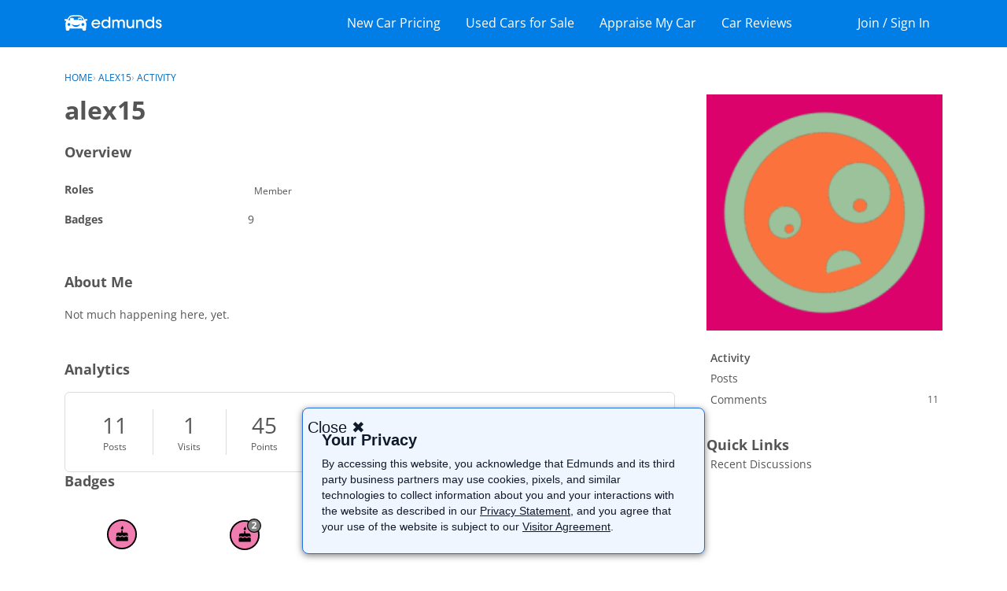

--- FILE ---
content_type: text/html; charset=utf-8
request_url: https://www.google.com/recaptcha/api2/aframe
body_size: 267
content:
<!DOCTYPE HTML><html><head><meta http-equiv="content-type" content="text/html; charset=UTF-8"></head><body><script nonce="bruzMIICGik0zg9FKytppg">/** Anti-fraud and anti-abuse applications only. See google.com/recaptcha */ try{var clients={'sodar':'https://pagead2.googlesyndication.com/pagead/sodar?'};window.addEventListener("message",function(a){try{if(a.source===window.parent){var b=JSON.parse(a.data);var c=clients[b['id']];if(c){var d=document.createElement('img');d.src=c+b['params']+'&rc='+(localStorage.getItem("rc::a")?sessionStorage.getItem("rc::b"):"");window.document.body.appendChild(d);sessionStorage.setItem("rc::e",parseInt(sessionStorage.getItem("rc::e")||0)+1);localStorage.setItem("rc::h",'1768570247054');}}}catch(b){}});window.parent.postMessage("_grecaptcha_ready", "*");}catch(b){}</script></body></html>